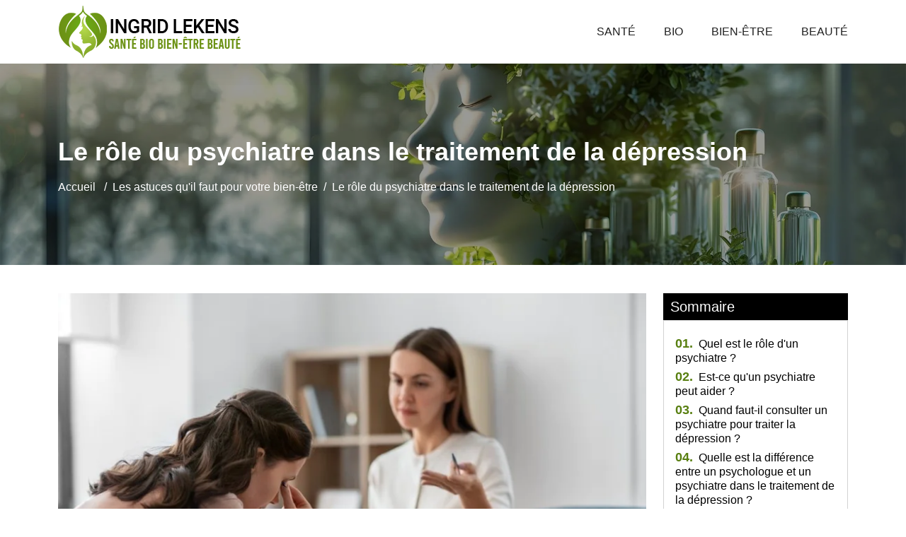

--- FILE ---
content_type: text/html
request_url: https://www.ingridlekens.com/le-role-du-psychiatre-dans-le-traitement-de-la-depression.html
body_size: 5500
content:
<!-- @$@ --><!DOCTYPE html> <html lang="fr-FR"> <head> <meta http-equiv="content-type" content="text/html; charset=UTF-8"> <meta charset="UTF-8"> <title>Role du psychiatre dans la depression : une aide essentielle</title> <meta name="viewport" content="width=device-width, initial-scale=1"> <meta itemprop="name" content="Ingrid Lekens"/> <meta itemprop="url" content="/le-role-du-psychiatre-dans-le-traitement-de-la-depression.html"/> <meta name="description" content="Découvrez notre site informatif sur des sujets d'actualité sur la santé en général, le bien etre et la beauté !"/> <meta name="twitter:card" content="summary_large_image"> <meta name="twitter:title" content="Le rôle du psychiatre dans le traitement de la dépression"> <meta name="twitter:description" content=""> <meta name="twitter:image" content="https://www.ingridlekens.com/upload/role-du-psychiatre-dans-la-depression.webp"> <link rel="canonical" href="https://www.ingridlekens.com/le-role-du-psychiatre-dans-le-traitement-de-la-depression.html"/> <link rel="shortcut icon" type="image/x-icon" href="https://www.ingridlekens.com/favicon.png"> <link rel="apple-touch-icon" href="https://www.ingridlekens.com/favicon.png"> <link rel="preload" href="./index_files/bootstrap/css/bootstrap.min.css" as="style" onload="this.onload=null;this.rel='stylesheet'"> <noscript><link rel="stylesheet" href="./index_files/bootstrap/css/bootstrap.min.css"></noscript> <link rel="preload" href="./index_files/fontawesome.css" as="style" onload="this.onload=null;this.rel='stylesheet'"> <noscript><link rel="stylesheet" href="./index_files/fontawesome.css"></noscript> <link rel="preload" href="./index_files/navik-horizontal-default-menu.css" as="style" onload="this.onload=null;this.rel='stylesheet'"> <noscript><link rel="stylesheet" href="./index_files/navik-horizontal-default-menu.css"></noscript> <link type="text/css" rel="stylesheet" href="./index_files/styles.css" media="all"> <link rel="stylesheet" href="./site.css" type="text/css"> <link rel="preload" as="image" href="images/slide1.webp" fetchpriority="high"/> </head> <body> <script></script> <div class="navik-header header-shadow"> <div class="container"> <div class="navik-header-container"> <div class="logo" data-mobile-logo="images/logo.png" data-sticky-logo="images/logo.png"> <a href="./"> <picture> <source media="(max-width: 1199px)" srcset="images/logo.png" width="205" height="60"/> <source media="(min-width: 1200px)" srcset="images/logo.png" width="260" height="76"/> <img src="images/logo.png" alt="Ingrid Lekens"/> </picture> </a> </div> <div class="burger-menu"> <div class="line-menu line-half first-line"></div> <div class="line-menu"></div> <div class="line-menu line-half last-line"></div> </div> <nav class="navik-menu menu-caret submenu-top-border submenu-scale"> <ul> <li class=""><a href="/sante.html">Santé</a></li> <li class=""><a href="/bio.html">Bio</a></li> <li class=""><a href="/bien-etre.html">Bien-être</a></li> <li class=""><a href="/beaute.html">Beauté</a></li> </ul> </nav> </div> </div> </div> <div class="clearfix"></div> <section class="parallax-top-section parallax article position-relative" width="360" height="400"> <div class="container"> <div class="parallax-content"> <div class="row"> <div class="col-12 title"> <h1>Le rôle du psychiatre dans le traitement de la dépression</h1> <nav aria-label="breadcrumb"> <ol class="breadcrumb"> <li class="breadcrumb-item"><a href="./">Accueil</a></li> <li class="breadcrumb-item"> <a href="/bien-etre.html">Les astuces qu'il faut pour votre bien-être</a> <li class="breadcrumb-item active">Le rôle du psychiatre dans le traitement de la dépression</li> </ol> </nav> </div> </div> </div> </div> </section> <main id="main"> <section class="page-section pb-5"> <div class="container"> <article class="position-relative"> <div class="row justify-content-center"> <div id="content" class="col-lg-9 content-article"> <div class="big-article cover-image mb-3" data-image-src="/upload/role-du-psychiatre-dans-la-depression.webp" title="Le rôle du psychiatre dans le traitement de la dépression" fetchpriority="low" width="344" height="250"></div> <p>Le <strong>rôle </strong>du <strong>psychiatre dans </strong>la <strong>dépression </strong>est double : d'une part, il prescrit le <strong>traitement </strong>approprié (stimulation magnétique, <strong>médicaments</strong>, etc.) pour réduire ses <strong>symptômes </strong>; d'autre part, en tant que <strong>médecin</strong>, il a un <strong>rôle </strong>de conseiller. Le comportement, l'expérience et les connaissances du <strong>patient </strong>aideront à déterminer le diagnostic. En outre, le <strong>psychiatre </strong>tiendra compte d'autres facteurs tels que les antécédents médicaux et les résultats des examens, d'où son importance de comprendre son rôle.</p> <h2 id="quel-est-le-role-dun-psychiatre">Quel est le rôle d'un psychiatre ?</h2> <p>Une question qui revient toujours : a quoi sert un <strong>psychiatre </strong>? Le <strong>psychiatre </strong>est le seul spécialiste des maladies mentales à pouvoir poser un diagnostic sur la base d'une évaluation complète. Le <strong>role </strong>du <strong>psychiatre dans </strong>la <strong>depression </strong>comprend une évaluation ou un examen physique et mental, des tests de laboratoire, des examens d'imagerie médicale et un historique psychosocial détaillé afin de soigner la <strong>dépression</strong>.<h3><strong>Un acteur clé dans le diagnostic et le traitement de la dépression</strong></h3><p>Ce <strong>médecin </strong>joue un <strong>rôle </strong>clef <strong>dans </strong>la vie de ses <strong>patients dépressifs</strong>, car les <strong>psychiatres </strong>aident à combattre <strong>l'épisode </strong>de la <strong>dépression </strong>sous forme de plusieurs <strong>médicaments </strong>ou de <strong>traitement </strong>mental, comme revenir sur des événements de leur vie précédente qui ont eu un impact négatif sur leur <strong>santé </strong>et sur leur mental. Il est très important de savoir quand consulter un <strong>médecin </strong>et notamment un <strong>psychiatre </strong>parce que reconnaître qu'une <strong>personne </strong>a besoin d'aide est le premier pas vers la guérison.</p></p> <img class="img-content-custom" id="img-content-custom-1" src="/upload/quel-est-le-role-dun-psychiatre.webp" title="Quel est le rôle d'un psychiatre ?" alt="Quel est le rôle d'un psychiatre ?"><h2 id="est-ce-quun-psychiatre-peut-aider">Est-ce qu'un psychiatre peut aider ?</h2> <p>La détection précoce des maladies infantiles graves et des <strong>troubles </strong>invalidants, tels que l'autisme et le TDAH, est un <strong>rôle </strong>essentiel du <strong>psychiatre</strong>. En outre, le <strong>psychiatre </strong>joue un <strong>rôle </strong>crucial <strong>dans </strong>la détection des premiers signes de <strong>troubles </strong>mentaux tels que l'anorexie <strong>mentale </strong>ou la <strong>dépression </strong>chez les adolescents et les adultes.<h3><strong>L'impact positif du psychiatre dans le processus de guérison de la dépression</strong></h3><p>Le <strong>psychiatre </strong>supervise le <strong>traitement </strong>; il peut donc intervenir de manière ciblée en cas de difficultés spécifiques telles que le risque suicidaire. Pour cela, la guérison se fera en plusieurs étapes :</p><p>Le modèle de Seligman propose qu'une partie de la <strong>dépression </strong>découle de la notion d'"impuissance apprise". L'idée qui sous-tend ce modèle est que la <strong>dépression </strong>n'est pas due à l'existence d'une situation douloureuse, mais à la conviction du sujet qu'il ne peut rien faire pour échapper à cette situation douloureuse. Il est donc essentiel de comprendre ce concept pour appréhender les causes sous-jacentes de la <strong>dépression</strong>.</p><p>Le modèle de Beck postule que la <strong>dépression </strong>résulte de la conjonction de trois facteurs. Tout d'abord, les personnes dépressives ont tendance à avoir une mauvaise image d'elles-mêmes. De plus, leur vision du monde est caractérisée par des interactions avec le monde qui sont source de souffrance. Enfin, leur vision de l'avenir est souvent bloquée et péjorative.</p><p>La thérapie cognitive consiste à aider la <strong>personne </strong>à reconsidérer ses positions et sa vision négative des choses. Pour traiter la <strong>dépression</strong>, le <strong>psychiatre </strong>aide la <strong>personne </strong>à faire la différence entre une tristesse fondée et des erreurs cognitives douloureuses, mais infondées. La thérapie cognitive vise donc à remettre en question et à modifier les schémas de pensée négatifs qui contribuent à la <strong>dépression</strong>.</p></p> <h2>Quand faut-il consulter un psychiatre pour traiter la dépression ?</h2> <p>La deuxième question qui revient le plus est : quand consulter un <strong>psychiatre </strong>? Si vous vous sentez triste depuis un certain temps, si rien ne vous remonte le moral, si vous n'avez envie de voir <strong>personne </strong>ou si vous avez l'impression que la vie n'a pas de sens, vous devez en parler.<h3><strong>Identifier le bon moment pour solliciter l'aide d'un psychiatre face à la dépression</strong></h3><p>Les personnes souffrant de <strong>dépression </strong>présentent un certain nombre de <strong>symptômes </strong>physiques et psychologiques. Cependant, ces <strong>symptômes </strong>sont présents la plupart du temps, pendant au moins deux semaines. Les voici :</p><ul> <li>Fatigue</li> <li>Manque d'énergie</li> <li>Agitation</li> <li>Soucis de sommeil</li> <li>Diminution ou augmentation de l'appétit</li> <li>Perte d'envie sexuelle</li> <li>Malaises</li> <li>Maux de tête</li> <li>Douleurs au dos et à l'estomac</li> <li>Une grande tristesse</li> <li>Culpabilité</li> <li>Baisse de l'estime de soi</li> <li>Manque de concentration</li> <li>Pensées suicidaires</li> </ul></p> <img class="img-content-custom" id="img-content-custom-3" src="/upload/quand-faut-il-consulter-un-psychiatre-pour-traiter-la-depression.webp" title="Quand faut-il consulter un psychiatre pour traiter la dépression ?" alt="Quand faut-il consulter un psychiatre pour traiter la dépression ?"><h2>Quelle est la différence entre un psychologue et un psychiatre dans le traitement de la dépression ?</h2> <p><strong>Dans </strong>le cas d'un <strong>épisode dépressif </strong>léger, une psychothérapie avec un <strong>psychologue </strong>peut suffire <strong>dans </strong>un premier temps ; toutefois, si les <strong>symptômes </strong>persistent, un <strong>traitement </strong>par un <strong>psychiatre </strong>peut s'avérer plus approprié. Le <strong>psychiatre</strong>, qui peut prescrire des <strong>médicaments </strong>si nécessaire, est spécialisé <strong>dans </strong>la <strong>prise </strong>en charge globale des personnes présentant des <strong>symptômes </strong>persistants de <strong>dépression</strong>. Les deux pourront vous aider pour une <strong>dépression traitement</strong>.<h3><strong>Les spécificités du psychiatre et du psychologue dans l'approche de la dépression</strong></h3><p>Qui consulter entre un <strong>psychologue </strong>ou <strong>psychiatre </strong>pour <strong>dépression </strong>ou autres ? Les voici :</p><p>Burn-out - En cas de burn-out, vous avez la possibilité de consulter soit un <strong>psychologue</strong>, soit un <strong>psychiatre</strong>. Néanmoins, il est important de noter que si les deux spécialistes peuvent vous aider, seul le <strong>psychiatre </strong>est habilité à vous délivrer un permis d'arrêt de travail si nécessaire.</p><p><strong>Troubles </strong>obsessionnels - Le <strong>traitement </strong>des <strong>troubles </strong>obsessionnels compulsifs, également appelés TOC, repose principalement sur des thérapies comportementales et cognitives. Cependant, si votre trouble nécessite un <strong>traitement </strong>médicamenteux, seul un <strong>psychiatre </strong>peut le prescrire.</p><p>Trouble anxieux - Le <strong>traitement </strong>d'un trouble anxieux, similaire à celui d'un trouble obsessionnel compulsif, met l'accent sur la thérapie cognitivo-comportementale (TCC). Si un <strong>psychiatre </strong>et un <strong>psychologue </strong>peuvent tous deux administrer ces thérapies, seul un <strong>psychiatre </strong>est habilité à prescrire des <strong>médicaments </strong>si nécessaire.</p><p>Pour avoir une bonne <strong>santé </strong>en général, il faudra dépenser sur des rendez-vous réguliers avec votre <strong>médecin</strong>, faire un point sur votre <strong>santé mentale</strong>, mais aussi physique. Chaque <strong>personne </strong>est différente et exige une approche différente, surtout lorsqu'on parle d'un trouble de la <strong>santé mentale</strong>. Une <strong>prise </strong>de conscience chez le <strong>patient </strong>sera nécessaire afin d'avancer. Il y a beaucoup de <strong>psychiatres </strong>très connus en France et même <strong>dans </strong>d'autres pays. N'hésitez pas à vous renseigner et à lire les avis que vous trouverez sur internet <strong>dans </strong>le but de vous faire une idée sur la <strong>personne</strong>.</p></p> </div> <div class="col-lg-3"> <div class="title_sidebar"> <h3>Sommaire</h3> </div> <div class="card rounded_0 mb-3"> <div class="card-body sommary"> <script src="./index_files/script.js"></script> </div> </div> </div> </div> </article> <div class="row justify-content-center"> <div class="col-12 mt-3 mb-3"> <nav class="post-navigation" role="navigation"> <h2 class="text-center">Bien-être : Autres articles qui pourraient vous intéresser</h2> <div class="nav-links"> <div class="row"> <div class="col-lg-4"> <div class="position-relative"> <a href="/savon-ph-neutre-c-est-quoi-exactement.html" rel="prev"> <div class="small-one cover-image" data-image-src="/upload/1643192993.webp"></div> <figcaption class="figure-caption transition-3s"> <h3>Savon pH neutre : c'est quoi exactement ?</h3> </figcaption> </a> </div> </div> <div class="col-lg-4"> <div class="position-relative"> <a href="/les-vertus-et-modes-de-fabrication-des-huiles-essentielles.html" rel="next"> <div class="small-one cover-image" data-image-src="/upload/HUILES-ESSENTIELLES-.jpg"></div> <figcaption class="figure-caption transition-3s"> <h3>Les vertus et modes de fabrication des huiles essentielles</h3> </figcaption> </a> </div> </div> <div class="col-lg-4"> <div class="position-relative"> <a href="/baton-de-siwak-quelles-sont-les-bienfaits.html" rel="next"> <div class="small-one cover-image" data-image-src="/upload/b-ton-de-siwak.webp"></div> <figcaption class="figure-caption transition-3s"> <h3>Bâton de siwak : quelles sont les bienfaits ?</h3> </figcaption> </a> </div> </div> </div> </div> </nav> </div> </div> </div> </section> </main> <script type="application/ld+json">
    {
      "@context": "https://schema.org",
      "@type": "BreadcrumbList",
      "itemListElement": [{
        "@type": "ListItem",
        "position": 1,
        "name": "Actualités sur la santé, le bien etre et la beauté !",
        "item": "https://www.ingridlekens.com"
      },{
        "@type": "ListItem",
        "position": 2,
        "name": "Bien-être",
        "item": "https://www.ingridlekens.com/bien-etre.html"
      },{
        "@type": "ListItem",
        "position": 3,
        "name": "Le rôle du psychiatre dans le traitement de la dépression"
      }]
    }
</script> <script type="application/ld+json">
{
  "@context": "https://schema.org",
  "@type": "Article",
  "mainEntityOfPage": {
    "@type": "WebPage",
    "@id": "https://www.ingridlekens.com/le-role-du-psychiatre-dans-le-traitement-de-la-depression.html"
  },
  "headline": "Le rôle du psychiatre dans le traitement de la dépression",
  "description": "Le rôle du psychiatre dans le traitement de la dépression",
  "image": "https://www.ingridlekens.com/upload/role-du-psychiatre-dans-la-depression.webp",
  "publisher": {
    "@type": "Organization",
    "name": "Ingrid Lekens",
    "logo": {
      "@type": "ImageObject",
      "url": "https://www.ingridlekens.com/images/logo.png"
    }
  },
  "datePublished": "27/02/2025"
}
</script> <footer id="footer"> <div class="copyright"> <div class="container"> <div class="row"> <div class="col-12 text-center"> <ul class="list-inline"> <li class="list-inline-item">&copy; <a href="./">Ingrid Lekens</a></li> <li class="list-inline-item">Tous droits réservés</li> <li class="list-inline-item"><a href="./contact.html">Contact</a></li> <li class="list-inline-item"><a href="./mentions-legales.html" rel="nofollow">Mentions légales</a></li> </ul> </div> </div> <a href="#" id="back-to-top" title="Back to top"></a> </div> </div> </footer> <script src="./index_files/jquery-3.6.0.min.js"></script> <script src="./index_files/bootstrap/js/bootstrap.bundle.min.js" defer></script> <script src="./index_files/lazysizes.min.js"></script> <script src="./index_files/navik.menu.js" defer></script> <script src="./index_files/render-emojis.js"></script> <script src="./index_files/fonctions.js?v=2.4"></script> <script>
  $( ".cover-image" ).each(function() {
    var attr = $(this).attr('data-image-src');
    if (typeof attr !== typeof undefined && attr !== false) {
     $(this).css('background', 'url('+attr+') no-repeat');     
    }
  });
  </script> </body> </html>

--- FILE ---
content_type: text/css
request_url: https://www.ingridlekens.com/index_files/styles.css
body_size: 4133
content:
:root {
	--color1: #0d6efd;
	--color2: #555555;
	--color3: #4da6dd;
	--whiteColor: #ffffff;
	--blackColor: #000000;
	--bgCopyright: #333333;
	--transition: .5s;
}
* {
	-webkit-box-sizing: border-box;
	-moz-box-sizing: border-box;
	box-sizing: border-box;
}
html {
	overflow: hidden;
	overflow-y: auto;
}
body {
	overflow: hidden;
	font-size:16px;
	color: var(--color2);
	line-height: 1.3;
	-webkit-font-smoothing: antialiased;
	-moz-osx-font-smoothing: grayscale;
	font-weight: 400;
}
html,
body,
button,
input,
select,
textarea {
	font-family: "Roboto", sans-serif;
}
article,
aside,
figcaption,
figure,
footer,
header,
nav,
section {
  display: block;
}
h1, h2, h3, h4, h5, h6,
.h1, .h2, .h3, .h4, .h5, .h6,
address, p, hr {
  margin: 0;
  margin-bottom: 15px;
}
nav ul,
nav ol {
  list-style: none;
  list-style-image: none;
}
ol, ul,
li > ul,
li > ol {
  margin: 0 0 15px;
}
h1, h2, h3, h4, h5, h6 {
	font-family: "Roboto", sans-serif;
	line-height: 1.4;
}
h1 {
	font-size: 30px;
	font-weight: 500;
	color: var(--blackColor);
}
h2 {
	font-size: 24px;
	font-weight: 500;
	color: var(--blackColor);
}
h2.big-title  {
	font-size: 32px;
	font-weight: 600;
	color: var(--blackColor);
}
h3.selection  {
	font-size: 24px;
	font-weight: 600;
	margin-bottom: 10px !important;
}
h3.selection a {
	color: var(--blackColor);
}
h3.selection a:hover {
	color: var(--color1);
	text-decoration:none;
}
.title-bar h2 {
  background: var(--blackColor);
  color: var(--whiteColor);
  padding: 5px 10px;
  margin:30px 0 20px;
  font-size:30px;
}
h3 {
	font-size: 20px;
	font-weight: 500;
	color: var(--blackColor);
}

h4, h5, h6 {
	font-weight: 500;
	color: var(--blackColor);
}
h4 {
	font-size: 18px;
}

h5 {
	font-size: 18px;
}
h6 {
	font-size: 16px;
}
p {
	line-height:1.4
}
a, a:visited {
	transition: all 0.4s ease-in-out 0s;
	color: var(--color3);
	text-decoration: none;
}
a:hover,
a:focus,
a:active {
	outline: none;
	color: var(--color3);
}
a:focus,
a:active {
	text-decoration: none;
}
a:hover {
	text-decoration: underline;
}
a#savoirplus,
a#savoirplus:hover {
	color: var(--blackColor);
}
*:focus {
    box-shadow: none !important;
}
.transition-3s {
    -webkit-transition: all 0.3s linear;
    -moz-transition: all 0.3s linear;
    -ms-transition: all 0.3s linear;
    -o-transition: all 0.3s linear;
    transition: all 0.3s linear;
}
.height-450 {
	min-height:450px;
}
.height-750 {
	min-height:750px;
}
.rounded_0 {
	border-radius:0;
}
.bottom-20 {
	bottom:-20px!important
}
.cover-image,
.cover-image-top,
.top-home-area.cover-image {
	background-size:cover!important;
}
.cover-image,
.cover-image-top {
	background-position:center center;	
}
.top-home-area.cover-image {
	background-position:top center;	
}


/******************************************************************************
	HEADER MENU
*******************************************************************************/
.navik-menu ul li > a {
	font-size: 16px;
	font-weight: 500;
}
.navik-menu ul li > a:hover {
	color: var(--color1);
}
.navik-menu ul li.current-menu > a, 
.navik-menu ul li:hover > a {
  color: var(--color1);
}
.navik-menu ul ul li > a {
  font-size: 16px;
  font-style: normal;
  color: var(--blackColor);
}
.navik-menu ul ul li > a:hover {
  color: var(--color1);
}
@media (min-width: 1200px) {
  .navik-header.sticky .logo img {
    max-height: 50px;
  }
  .navik-menu.submenu-top-border li > ul {
    border-top: 3px solid var(--color1);
  }
   .navik-menu ul ul li > a::before {
    top: 20px;
  }
}

/******************************************************************************
	TOP BANNER
*******************************************************************************/
.top-home-area {
	position:relative;
}
.top-home-area::before {
	position:absolute;
	content:"";
	top:0;
	left:0;
	width:100%;
	height:100%;
	background-color:rgba(0,0,0,.4);
}
.top-banner-content {
	position: absolute;
	top:40%;
	-webkit-transform: translateY(-40%);
	transform: translateY(-40%);
	left:0;
	right:0;
	text-align:center;
	z-index: 5;
}
.top-banner-content .sub-title {
  display: block;
  margin-bottom: 10px;
  color: #2ea9e1;
  font-weight: 700;
  font-size: 18px;
}
.top-banner-content h1 {
  padding: 0;
  color: var(--whiteColor);  
  font-size: 50px;
  font-weight: 700;
  line-height: 60px;
  margin-top: 20px;
  margin-bottom: 40px;
  letter-spacing: 2px;
  display: inline-block;
}
.top-banner-content p {
	color:#fff;
}
@media (min-width:768px) {
	.top-home-area {
	min-height: 500px;
	overflow: hidden;
	}
}
@media (min-width: 1200px) {
  .top-banner-content {
    top: 30%;
    -webkit-transform: translateY(-40%);
    transform: translateY(-40%);
    left: 25%;
    right: 25%;
    text-align: center;
    max-width: 100%;
  }
}
@media (max-width:767px) {
	.top-home-area {
	min-height: 350px;
	overflow: hidden;
	}
	.top-banner-content h1 {
	font-size: 30px;
	line-height: 40px;
	margin-top: 40px;
	margin-bottom: 40px;
	letter-spacing: 0;
	}
	.top-banner-content {
	top: 20%;
	-webkit-transform: translateY(-20%);
	transform: translateY(-20%);
	}
}

/******************************************************************************
	BLOC NEWS TOP
*******************************************************************************/
.news-home {
	position: relative;
	margin-top:-150px;
	z-index: 500;
}
.news-home > .container{
	background-color: var(--whiteColor);
}

.big-one,
.small-one,
.big-article {
	position:relative;
}
.big-one {
	height:504px;
}
.small-one {
	height:250px;
}
@media (min-width:768px) {
	.big-article {
	min-height:600px;
	}
}


.cat-caption {
	position:absolute;
	z-index:90;
	top:10px;
	right:10px;
	padding:3px 5px;
	background: var(--color1);
	color: var(--whiteColor);
	font-size:12px;
	font-weight:500;
	text-transform:uppercase;
}
.cat-caption a,
.cat-caption a:hover,
.cat-caption a:visited {
	color: var(--whiteColor);
	text-decoration:none;
}

figcaption.figure-caption {
	position:absolute;
	bottom:10px;
	left:10px;
	right:10px;
	padding: 5px 10px;
	background:rgba(0,0,0,.5);
	z-index:100;
}
figcaption.figure-caption h2,
figcaption.figure-caption h3,
figcaption.figure-caption p {
	color: var(--whiteColor);
}
figcaption.figure-caption h2,
figcaption.figure-caption h3 {
	margin-bottom:0;
}
figcaption.figure-caption h2 {
	font-size:26px;
}
@media (max-width:991px) {
	figcaption.figure-caption h2 {
	font-size: 16px;
	}
}
figcaption.figure-caption h3 {
	font-size:16px;
}
figcaption.figure-caption p {
	margin:0;
	padding:0;
	line-height:1.4;
}
a:hover figcaption.figure-caption {
	background:rgba(0,0,0,1);
}


.thumb-article {
	position:relative;
	height:300px;
}

.desc-article,
.desc-article.cat {
	position:relative;
}
.desc-article.cat {
	height:100%;
}
@media (min-width:1200px) {
	.desc-article.home {
	height:255px;
	}
}
.desc-article.cat p {
	padding:0 15px;
}
.desc-article.cat {
	background: linear-gradient(to bottom, rgba(0,0,0,0) 0%,rgba(115,115,115,0) 50%,rgba(229,229,229,0.65) 100%);*/
}
.desc-article h2,
.desc-article h3 {
	margin-bottom:0;
}
.desc-article h2.title-article,
.desc-article h3.title-article {
	display:block;
	padding:5px 10px;
	line-height:1.4;
	margin-bottom:15px;
	font-size:22px;
	border:1px solid #333;
	background:#333;
}
.desc-article h2.title-article:hover, 
.desc-article h3.title-article:hover {
	background: var(--color1);
	border-color: var(--color1);
	color: var(--whiteColor);
} 
.desc-article h2.title-article:hover a,
.desc-article h2.title-article:hover a:visited
.desc-article h3.title-article:hover a,
.desc-article h3.title-article:hover a:visited {
	color: var(--whiteColor);
	text-decoration:none;
	-webkit-transition: all 0s linear;
    -moz-transition: all 0s linear;
    -ms-transition: all 0s linear;
    -o-transition: all 0s linear;
    transition: all 0s linear;
}
.desc-article h2.title-article a,
.desc-article h2.title-article a:visited
.desc-article h3.title-article a,
.desc-article h3.title-article a:visited {
	color: var(--whiteColor);
	text-decoration:none;
}
.desc-article .more-cat {
	margin-bottom: 15px;
	margin-right: 15px;
}
.desc-article .more-cat .list-inline {
	margin-bottom: 0;
}
.desc-article .more-cat a,
.desc-article .more-cat a:visited,
.desc-article .more-cat span {
	font-size:12px;
	color: var(--whiteColor);
}
.desc-article .more-cat a:hover {
	text-decoration:none;;
}

.auteurs-info li.auteurs .auteur-img img {
  width: 35px;
  height: 35px;
  position: relative;
  top: 0;
  border-radius: 50%;
}

.content-article p > img {
	position:relative;
	display:block;
	width:100%;
	height:auto;
}

.post-navigation h2 {
	background: #000;
	color: var(--whiteColor);
	padding: 5px 10px;
}

@media (min-width:1200px) {
	.desc-article p {
	line-height:1.6;
	}
}
@media (max-width:991px) {
	.desc-article {
	padding-bottom:45px;
	}
}


@media (max-width:1199px) {
	.navik-header .logo img {
	height: 60px;
	}
	.navik-header .logo {
	padding: 10px 40px 10px 0;
	text-align: left;
	}
}
@media (max-width:991px) {
	.personna-home {
	margin-top:30px;
	}	
	.big-one,
	.small-one,
	.big-article {
	height:350px;
	}
}

@media (max-width:767px) {
	.big-one,
	.small-one,
	.big-article {
	height:250px;
	}
	figcaption.figure-caption p {
	display:none;
	}
}

/******************************************************************************
	TOP CATEGORIES
*******************************************************************************/
.parallax-top-section.parallax {
	position:relative;
    background-image: url(../images/slide1.webp);
	background-repeat: no-repeat;
	background-position: top center;
	background-size:cover;
	margin-bottom:40px;
}
.parallax-top-section.parallax::before {
	content:"";
	background: rgba(0,0,0,.4);
	position:absolute;
	top:0;
	bottom:0;
	left:0;
	right:0;
	z-index:0;
}
.parallax-top-section.parallax .parallax-content {
	position: relative;
	padding:100px 0 100px;
	z-index:1;
}
.parallax-top-section.parallax.article .parallax-content,
.parallax-top-section.parallax.page .parallax-content {
  position: relative;
  padding: 100px 0 100px;
  z-index: 1;
}
.parallax-top-section.parallax .parallax-content h1 {
	margin-bottom:15px;
	font-size:36px;
	color: var(--whiteColor);
	font-weight:800;
}
.parallax-top-section.parallax .parallax-content h2 {
	font-size:28px;
	color: var(--whiteColor);
}
@media (max-width:991px) {
	.parallax-top-section.parallax .parallax-content {
	padding: 30px 0;
	}
	.parallax-top-section.parallax .parallax-content h1 {
	font-size: 30px;
	}
}
@media (max-width:767px) {
	.parallax-top-section.parallax {
	border-radius: 0;
	}
}

/***********************************************************************
	BREADCRUMBS
***********************************************************************/
.breadcrumb {
    display: block;
	margin-bottom: 0;
	background-color:rgba(0, 0, 0, 0);
}
.breadcrumb .breadcrumb-item {
	display:inline-block;
}
.breadcrumb .breadcrumb-item,
.breadcrumb .breadcrumb-item a,
.breadcrumb .breadcrumb-item a:visited,
.breadcrumb .breadcrumb-item.active,
.breadcrumb-item + .breadcrumb-item::before {
	font-size:16px;
	font-weight:300;
	color: var(--whiteColor);
	text-decoration:none;
}
.breadcrumb .breadcrumb-item a:hover {
	color: var(--whiteColor);
	text-decoration:underline;
}

/***********************************************************************
	SOMMAIRE ARTICLE
***********************************************************************/
.title_sidebar h3 {
  background: var(--blackColor);
  color: var(--whiteColor);
  padding: 5px 10px;
  margin:0;
}

#content h2 {
	font-size:30px;
	font-weight:600;
	color: var(--blackColor);
}
#content h3 {
	font-size:22px;
	font-weight:600;
	color: var(--blackColor);
}

#content h2::before, #content h3::before {
  display: block;
  content: "";
  margin-top: -100px;
  height: 100px;
  visibility: hidden;
}
.sommaryH2 {
  font-size: 1.1rem;
  font-weight: bold;
  color: var(--color1);
  margin-right: 0.2em;
}
#summary-list ul li i {
	color: var(--color1);
}
#summary-list li::marker,
#summary-list ul li::marker {
  content: '';
  display: none;
}
#summary-list {
    list-style: none;
    padding-left: 0;
}
#summary-list li {
    margin: 5px 0; /* Espacement entre les éléments */
	font-weight:400;
}
#summary-list li.level-2 {
    margin-left: 20px; /* Indentation pour les titres <h3> */
}
#summary-list li.level-2::first-letter {
  font-size: 1rem;
  font-weight:normal;
}
#summary-list a {
    text-decoration: none;
    color: var(--blackColor);
}
#summary-list a:hover {
    text-decoration: none;
	color: var(--color1);
}
#summary-list a.active {
    font-weight: bold;
	color: var(--blackColor);
}

/***********************************************************************
	CONTACT
***********************************************************************/
@media (min-width:768px) {
	.contact-form {
	padding: 40px 60px;
	border-radius:8px;
	}
}
@media (max-width:767px) {
	.contact-form {
	padding: 30px 15px;
	}
}
.cv {
    margin-bottom: 20px;
}

.form-control {
  display: block;
  width: 100%;
  font-size: 1rem;
  line-height: 1.5;
  color: #495057;
  background-color: var(--whiteColor);
  background-clip: padding-box;
  transition: border-color .15s ease-in-out, box-shadow .15s ease-in-out;
}
.form-control::placeholder {
  color: #6c757d;
  opacity: 1;
}

.contact-form label {
  display: inline-block;
  margin-bottom: .5rem;
  color: var(--blackColor);
  font-size: 16px;
}
.contact-form input {
  height: 45px;
  border: 1px solid #ddd;
  box-shadow: none;
  border-radius: 0;
}
.contact-form input {
  padding: 6px 20px 6px 60px;
}
.contact-form .captcha input {
	padding: 6px 20px 6px 20px;
}

.contact-form textarea {
	border: 1px solid #ddd;
	box-shadow: none;
	border-radius: 0;
}

.contact-form .cv i {
  font-size: 22px;
  position: absolute;
  left: 16px;
  color: #8e8e8e;
  top: 45px;
  padding: 0px 0px;
}
.contact-form .cv i {
  left: 13px;
  top: 29px;
  border-right: 0px solid #ddd;
  padding: 13px 17px;
  font-size: 18px;
}
.contact-form .cv i {
  background: var(--color1);
  color: var(--whiteColor);
}

.contact-form .submit-btn-wrapper button {
  background-color: var(--blackColor);
  width: 100%;
  height: 45px;
  font-size: 16px;
  font-size: 1.06667rem;
  font-weight: 600;
  color: var(--whiteColor);
  border: 0;
  outline: 0;
  margin-top: 30px;
  -webkit-transition: all 0.3s;
  -moz-transition: all 0.3s;
  -o-transition: all 0.3s;
  -ms-transition: all 0.3s;
  transition: all 0.3s;
}
.contact-form .submit-btn-wrapper:hover button {
    background-color: var(--tertiaryColor);
}
.contact-form .submit-btn-wrapper button {
  width: 100%;
}

.alert-danger {
	padding: 5px 10px;
	top: 5px;
	float: right;
	border-radius: 0;
	font-size: 14px;
}
#contact h5.card-title {
	margin:0;
	color: var(--whiteColor);
}
@media (min-width:992px) {
	#contact .alert {
	position: absolute;
	right: 13px;
	top: -5px;
	}
	#contact .alert.captcha-error {
	top: -15px;
	}
}
@media (max-width:991px) {
	#contact .alert {
	position: relative;
	top: 4px;
	}
}

.infos-contact .card-header {
	background: var(--blackColor);
	color:  var(--whiteColor);
	font-size:20px;
	font-weight:600;
}

/***********************************************************************
	PAGE EQUIPE
***********************************************************************/
.single-team-member {
	background-color: var(--color1);
	margin-bottom:30px;
	text-align:center;
}
.single-team-member .content {
	padding:25px 20px;
	z-index:1;
	position:relative;
	-webkit-transition:var(--transition);
	transition:var(--transition);
}
.single-team-member .content h2 {
	-webkit-transition:var(--transition);
	transition:var(--transition);
	font-size:20px;
	margin-bottom:10px;
	color: var(--whiteColor);
}
.single-team-member .content span {
	display:block;
	color: var(--whiteColor);
	-webkit-transition:var(--transition);
	transition:var(--transition);
}
.single-team-member .content .team-info {
	padding-left:0;
	margin-bottom:0;
	list-style-type:none;
	position:absolute;
	left:0;
	right:0;
	bottom:25px;
	opacity:0;
	visibility:hidden;
	-webkit-transition:var(--transition);
	transition:var(--transition);
}
.single-team-member .content ul.team-info {
	margin:15px 0 0;
}
.single-team-member .content .team-info li {
	display:inline-block;
	margin:0;
}
.single-team-member .content .team-info li .btn-outline-team {
	display:block;
	font-size:12px;
	color:var(--whiteColor);
	border: 1px solid var(--whiteColor);
	background: transparent;
	padding: 3px 15px !important;
	text-transform: uppercase;
}
.single-team-member .content .team-info .btn-outline-team:hover {
	border: 1px solid var(--whiteColor);
	color:var(--whiteColor);
	background:transparent;
}
.single-team-member .content .team-info li a:hover {
	color:var(--color2)
}

.single-team-member .content::before {
	content:'';
	position:absolute;
	left:0;
	right:0;
	height:40px;
	background-color: var(--blackColor);
	top:-40px;
	z-index:-1;
	-webkit-transition:var(--transition);
	transition:var(--transition);
	opacity:0;
	visibility:hidden;
}
.single-team-member:hover .content {
	background-color: var(--blackColor);
}
.single-team-member:hover .content h2 {
	color:var(--whiteColor);
	-webkit-transform:translateY(-40px);
	transform:translateY(-40px);
}
.single-team-member:hover .content span {
	color:var(--whiteColor);
	-webkit-transform:translateY(-40px);
	transform:translateY(-40px);
}
.single-team-member:hover .content .team-info {
	opacity:1;
	visibility:visible;
}
.single-team-member:hover .content::before {
	opacity:1;
	visibility:visible;
}










/***********************************************************************
	FOOTER
***********************************************************************/
#footer {
	position:relative;
}
/*-- Footer copyright --*/
#footer .copyright {
	background: var(--bgCopyright);
	line-height: 22px;
	padding: 30px 0 30px;
}
#footer .copyright, 
#footer .copyright a {
	color: var(--whiteColor);
}
#footer .copyright a:hover {
	color:var(--color3);
}
#footer .copyright ul {
	margin-bottom:0;
}
@media (max-width:576px) {
	#footer .copyright .list-inline-item {
	display: block;
	padding:5px 0;
	}
}

/***********************************************************************
	TO TOP
***********************************************************************/
#back-to-top {
    position: fixed;
    width: 50px;
	height: 50px;
	bottom: 30px;
	right: 30px;
    z-index: 9999;   
    cursor: pointer;
    background-image: url(../images/back-to-top.png);
	background-repeat: no-repeat;
	background-position: 50% 48%;
	background-color: rgba(0, 0, 0, 0.25);
	-webkit-border-radius: 2px;
    -moz-border-radius: 2px;
    border-radius: 12px;
	-webkit-transition: all 250ms linear;
	-moz-transition: all 250ms linear;
	transition: all 250ms linear;
    opacity: 0;
}
#back-to-top:hover {
	background-color: var(--color1);
	opacity: 1;
}
#back-to-top.show {
    opacity: 1;
}






--- FILE ---
content_type: text/css
request_url: https://www.ingridlekens.com/site.css
body_size: 173
content:
:root {
  --color1: #587F10;
  --color2: #555555;
  --color3: #9abe38;
  --color4: #587F10;
  --whiteColor: #ffffff;
  --blackColor: #000000;
  --bgCopyright: #333333;
  --transition: .5s;
}
.img-content-custom {
 margin-bottom:15px;
   width: 100%;
}